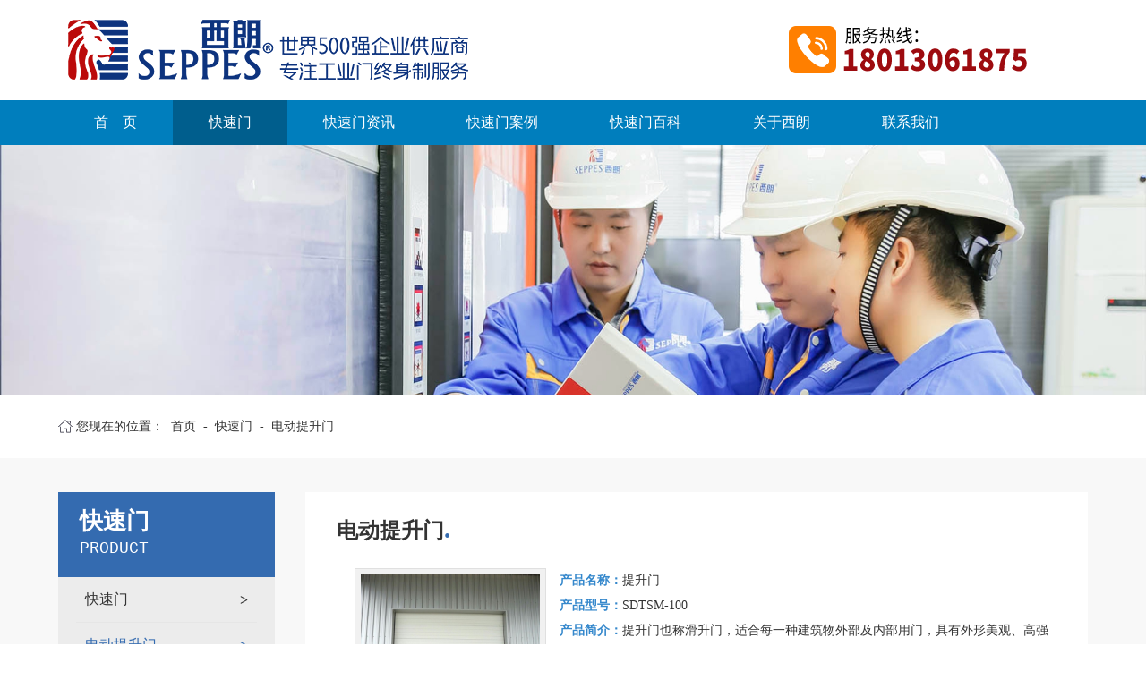

--- FILE ---
content_type: text/html;charset=UTF-8
request_url: http://serangchina.com/te_product_d/2017-03-07/4029.chtml
body_size: 46052
content:

<!DOCTYPE html>
<html>

<head>
<meta http-equiv="Content-Type" content="text/html; charset=UTF-8">
<meta http-equiv="X-UA-Compatible" content="IE=Edge,chrome=1">
<meta name="viewport" content="width=device-width,initial-scale=1.0,minimum-scale=1.0,maximum-scale=1.0,user-scalable=no">
<title>提升门-电动提升门-快速卷帘门-快速门_快速卷帘门厂家_西朗门业</title>
<meta name="Keywords" content="提升门，电动提升门，">
<meta name="Description" content="&lt;p&gt;提升门也称滑升门，适合每一种建筑物外部及内部用门，具有外形美观、高强度、安全可靠、开启平稳、低噪音、密封与保温性能良好、节省占用厂房空间及提高生产效率等显著特征，因较低的安装条件和较高的实用性而得到广泛应用。主要适用于医药、食品、电子、机械、印刷、超市等洁净度要求高的区域&lt;/p&gt;">
<meta http-equiv="X-UA-Compatible" content="IE=edge">
<BASE HREF="http://serangchina.com:80/tpl/serangchina/yqservo/">
<script>
var __CONTEXT_PATH="/cmsadmin";
var _contextPath="";
var _templatePath="/tpl/serangchina/yqservo/";
var _resBasePath="/res/serangchina";
var _forbidF5=true;var _forbidCopy=false;var _forbidContextMenu=false;
</script>
<link href="lib/cms.css?4.1.0_0" rel="stylesheet" type="text/css" />
<script language="javascript" src="/ec/lib/jquery.js?4.1.0_0"></script>
<script language="javascript" src="/ec/lib/common.js?4.1.0_0"></script>
<script language="javascript" src="/ec/lib/tpl.js?4.1.0_0"></script>

<link href="lib/style.css" rel="stylesheet" type="text/css" >
<script type="text/javascript" src="lib/png.js"></script>
<script type="text/javascript" src="lib/menu.js"></script>

</head>

<body><noscript><iframe src="*.htm"></iframe></noscript>
<div id="wrapper">
<link href="lib/media.css" rel="stylesheet" type="text/css" />
<script type="text/javascript"> 
$(document).ready(function() { 
$("#mobileMenuBtn").click(function (e) { 
if ($("#mobileMenu").css("display") == "none") { 
e.stopPropagation(); 
var offset = $(e.target).offset(); 
$("#mobileMenu").show(1000); 
} 
else { 
$("#mobileMenu").hide(); 
} 
}); 
$(document).click(function (event) { $("#mobileMenu").hide(1000); }); 
$("#mobileMenu").click(function (event) { $("#mobileMenu").show(speed) }); 
}); 
</script> 

<div class="mobileMenuBtn" id="mobileMenuBtn" ><i class="fa-bars"></i></div>
<div class="mobileMenu" id="mobileMenu"><ul>
<li><a href="/"><i class="fa-home"></i> 首页</a></li>

<li><a href="/te_product/0/0.chtml" target="" >快速门</a></li>

<li><a href="/te_news/0/0.chtml" target="" >快速门资讯</a></li>

<li><a href="/te_customer/0/0.chtml" target="" >快速门案例</a></li>

<li><a href="/te_news_c149/0/0.chtml" target="" >快速门百科</a></li>

<li><a href="/te_aboutus/0/0.chtml" target="" >关于西朗</a></li>

<li><a href="/te_contactus/0/0.chtml" target="" >联系我们</a></li>

</ul></div>
<script type="text/javascript" src="lib/SuperSlide.js"></script>
<div id="header" >
<div class="wide" >
 <div class="logo"><img src="images/channel/logo_74519.png" alt="快速卷帘门"></div>
 <div class="clear"></div>
</div>
</div>
<div id="nav" class="nav">
 <ul class="wide">
 <li class="nLi none"><a href="/" target="">首　页</a></li>
 
 
 <li cms:id="te_product,0" class="nLi on"><a href="/te_product/0/0.chtml" target="">快速门</a><ul class="sub"><li><a href="/te_product_a/0/0.chtml" target="_self" cms:id="te_product_a,0">快速门</a><a href="/te_product_d/0/0.chtml" target="_self" cms:id="te_product_d,0">电动提升门</a><a href="/te_product_h/0/0.chtml" target="_self" cms:id="te_product_h,0">装卸货平台/门封</a><a href="/te_product_c/0/0.chtml" target="_self" cms:id="te_product_c,0">涡轮硬质快速门</a><a href="/te_product_b/0/0.chtml" target="_self" cms:id="te_product_b,0">电动卷帘门</a><a href="/te_product_g/0/0.chtml" target="_self" cms:id="te_product_g,0">特殊定制快速门</a></li></ul></li>
 
 
 
 <li cms:id="te_news,0" class="nLi"><a href="/te_news/0/0.chtml" target="">快速门资讯</a><ul class="sub"><li><a href="/te_news_news/0/0.chtml" target="" cms:id="te_news_news,0">公司新闻</a><a href="/te_news_industry/0/0.chtml" target="" cms:id="te_news_industry,0">技术交流</a><a href="/te_news_media/0/0.chtml" target="" cms:id="te_news_media,0">行业资讯</a></li></ul></li>
 
 
 
 <li cms:id="te_customer,0" class="nLi"><a href="/te_customer/0/0.chtml" target="">快速门案例</a><ul class="sub"><li><a href="/te_joinus2/0/0.chtml" target="" cms:id="te_joinus2,0">制药企业</a><a href="/te_joinus4/0/0.chtml" target="" cms:id="te_joinus4,0">物流行业</a><a href="/dianzihangy/0/0.chtml" target="" cms:id="dianzihangy,0">电子行业</a><a href="/xinxingcailiao/0/0.chtml" target="" cms:id="xinxingcailiao,0">新型材料</a><a href="/te_joinus11/0/0.chtml" target="" cms:id="te_joinus11,0">车辆制造</a><a href="/jixieshebei/0/0.chtml" target="" cms:id="jixieshebei,0">机械设备</a><a href="/baozhuangyinshua/0/0.chtml" target="" cms:id="baozhuangyinshua,0">包装印刷</a><a href="/rihuahangye/0/0.chtml" target="" cms:id="rihuahangye,0">日化行业</a><a href="/te_joinus3/0/0.chtml" target="" cms:id="te_joinus3,0">食品行业</a><a href="/jimizhizao/0/0.chtml" target="" cms:id="jimizhizao,0">精密制造</a><a href="/fangzhihangye/0/0.chtml" target="" cms:id="fangzhihangye,0">纺织行业</a><a href="/jiajujiancai/0/0.chtml" target="" cms:id="jiajujiancai,0">家居建材</a><a href="/nengyuanhuanbao/0/0.chtml" target="" cms:id="nengyuanhuanbao,0">能源环保</a></li></ul></li>
 
 
 
 <li cms:id="te_news_c149,0" class="nLi"><a href="/te_news_c149/0/0.chtml" target="">快速门百科</a><ul class="sub"><li><a href="/te_news_news_c149/0/0.chtml" target="" cms:id="te_news_news_c149,0">快速卷帘门</a><a href="/te_news_industry_c149/0/0.chtml" target="" cms:id="te_news_industry_c149,0">硬质快速卷帘门</a><a href="/te_news_media_c149/0/0.chtml" target="" cms:id="te_news_media_c149,0">快速提升门</a></li></ul></li>
 
 
 
 <li cms:id="te_aboutus,0" class="nLi"><a href="/te_aboutus/0/0.chtml" target="">关于西朗</a><ul class="sub"><li><a href="/te_aboutus_company/0/0.chtml" target="_blank" cms:id="te_aboutus_company,0">西朗简介</a><a href="/te_aboutus_license/0/0.chtml" target="" cms:id="te_aboutus_license,0">资质认证</a><a href="/te_aboutus_culture/0/0.chtml" target="" cms:id="te_aboutus_culture,0">企业文化</a></li></ul></li>
 
 
 
 <li cms:id="te_contactus,0" class="nLi"><a href="/te_contactus/0/0.chtml" target="">联系我们</a><ul class="sub"><li></li></ul></li>
 
 
 </ul>
</div>
<script type="text/javascript">
 jQuery("#nav").slide({ type:"menu",titCell:".nLi", targetCell:".sub", effect:"slideDown", delayTime:300 ,triggerTime:0, returnDefault:true,defaultIndex:2});
</script>
<div class="banner" >
 <img alt="" src="images/channel/bgimg0101.jpg" cms:type="image" >
</div>
<div class="place">
<div class="wide" >
<p>您现在的位置：<a href="/te_enterprise/0/0.chtml" target="">首页</a>-<a href="/te_product/0/0.chtml" target="">快速门</a>-<a href="/te_product_d/0/0.chtml" target="">电动提升门</a></p>
</div>
</div>	
<div id="main"><div class="wide"><div id="left">
				<div class="leftnav">
				<h3 cms:id="te_product,0"><strong>快速门</strong><span>Product</span></h3>
				<dl>
						
						 
							 <dt><a href="/te_product_a/0/0.chtml" target="_self" cms:id="te_product_a,0">快速门</a></dt>
						 
						 
						 
							 <dt class="current"><a href="/te_product_d/0/0.chtml" target="_self" cms:id="te_product_d,0">电动提升门</a></dt>
							<dd>
							<a href="/te_product_d/2017-03-07/4029.chtml" cms:id="te_product_d,4029" target="">提升门</a>
						
							<a href="/te_product_d/2017-04-18/8230.chtml" cms:id="te_product_d,8230" target="">防爆电动提升门</a>
						
							<a href="/te_product_d/2017-04-18/8231.chtml" cms:id="te_product_d,8231" target="">高强度透明提升门</a>
						
							<a href="/te_product_d/2017-04-15/7630.chtml" cms:id="te_product_d,7630" target="">消防车库提升门</a>
						
							<a href="/te_product_d/2017-04-18/8229.chtml" cms:id="te_product_d,8229" target="">生产车间转弯滑升门</a>
						
							<a href="/te_product_d/2017-04-18/8228.chtml" cms:id="te_product_d,8228" target="">南京不锈钢提升门厂家</a>
						
							<a href="/te_product_d/2017-04-18/8028.chtml" cms:id="te_product_d,8028" target="">南京本地电动提升门</a>
						
							<a href="/te_product_d/2017-04-18/7831.chtml" cms:id="te_product_d,7831" target="">南京出货口用电动提升门</a>
						</dd>
						<dd><a href="/te_product_d/0/0.chtml" cms:id="te_product_d,0" target="" style=" background-image:none;text-align:right;padding:0 10px 0 0;">更多</a></dd>
						
						 
						 
							 <dt><a href="/te_product_h/0/0.chtml" target="_self" cms:id="te_product_h,0">装卸货平台/门封</a></dt>
						 
						 
						 
							 <dt><a href="/te_product_c/0/0.chtml" target="_self" cms:id="te_product_c,0">涡轮硬质快速门</a></dt>
						 
						 
						 
							 <dt><a href="/te_product_b/0/0.chtml" target="_self" cms:id="te_product_b,0">电动卷帘门</a></dt>
						 
						 
						 
							 <dt><a href="/te_product_g/0/0.chtml" target="_self" cms:id="te_product_g,0">特殊定制快速门</a></dt>
						 
						 
					</dl>
				</div>
				
			</div>
			<div id="right"><div class="title">
 <strong>电动提升门</strong>
</div><div class=container>
				<div class="special">
	<img src="/res/serangchina/pdres/202111/20211127091827373.jpg" width="200" height="200" onload="imgZoomer(this,200,200)" onclick="new ImageViewer(this,'img');"/>
	<div><strong>产品名称：</strong>提升门</div>
	<div><strong>产品型号：</strong>SDTSM-100</div>
	<div><strong>产品简介：</strong><p>提升门也称滑升门，适合每一种建筑物外部及内部用门，具有外形美观、高强度、安全可靠、开启平稳、低噪音、密封与保温性能良好、节省占用厂房空间及提高生产效率等显著特征，因较低的安装条件和较高的实用性而得到广泛应用。主要适用于医药、食品、电子、机械、印刷、超市等洁净度要求高的区域</p></div>
	<div class="clear"></div>
</div>			<div class="content" cms:id="te_product_d,4029">
				<h4><span>详细介绍</span><div class="clear"></div></h4>
				<div class="detail"><div class="content" cms:id="te_product_d,4628">
	<div class="detail tableboder">
		<p style="line-height: 1.9em; background-color: rgb(255, 255, 255); text-indent: 21pt;">
			<span style="line-height: 1.9em; font-family: 微软雅黑;"><span style="line-height: 1.9em; font-size: 16px;">提升门安装在工业建筑、仓库、车间、码头和其他工业设施的开口处。加固的门结构确保了不间断的操作和增加的强度特性，可靠的密封系统保证了房间的高隔热性。</span></span></p>
		<p style="line-height: 1.9em; background-color: rgb(255, 255, 255); text-align: center;">
			<img _cke_saved_src="/res/serang513/pdres/202205/20220512164841148.jpg" alt="提升门" src="http://www.doorhandoor.com/res/serang513/pdres/202205/20220512164841148.jpg" style="line-height: 1.9em;" title="提升门" /></p>
		<p style="line-height: 1.9em; background-color: rgb(255, 255, 255); text-indent: 21pt;">
			<span style="line-height: 1.9em; font-family: 微软雅黑;"><span style="line-height: 1.9em; font-size: 22px;"><strong style="line-height: 1.9em;">应用领域</strong></span></span></p>
		<p style="line-height: 1.9em; background-color: rgb(255, 255, 255); text-align: center;">
			<img _cke_saved_src="/res/serang513/pdres/202205/20220512164856555.jpg" alt="应用领域" src="http://www.doorhandoor.com/res/serang513/pdres/202205/20220512164856555.jpg" style="line-height: 1.9em;" title="应用领域" /></p>
		<p style="line-height: 1.9em; background-color: rgb(255, 255, 255); text-indent: 21pt;">
			<span style="line-height: 1.9em; font-family: 微软雅黑;"><strong style="line-height: 1.9em;"><span style="line-height: 1.9em; font-size: 22px;">6大精工系统</span></strong></span></p>
		<p style="line-height: 1.9em; background-color: rgb(255, 255, 255); text-align: center;">
			<img _cke_saved_src="/res/serang513/pdres/202205/20220512164918387.jpg" alt="6大精工系统" src="http://www.doorhandoor.com/res/serang513/pdres/202205/20220512164918387.jpg" style="line-height: 1.9em;" title="6大精工系统" /></p>
		<p style="line-height: 1.9em; background-color: rgb(255, 255, 255); text-align: center;">
			<img _cke_saved_src="/res/serang513/pdres/202205/20220512164930674.jpg" alt="6大精工系统" src="http://www.doorhandoor.com/res/serang513/pdres/202205/20220512164930674.jpg" style="line-height: 1.9em;" title="6大精工系统" /></p>
		<p style="line-height: 1.9em; background-color: rgb(255, 255, 255); text-align: center;">
			<img _cke_saved_src="/res/serang513/pdres/202205/20220512164941485.jpg" alt="6大精工系统" src="http://www.doorhandoor.com/res/serang513/pdres/202205/20220512164941485.jpg" style="line-height: 1.9em;" title="6大精工系统" /></p>
		<p style="line-height: 1.9em; background-color: rgb(255, 255, 255); text-align: center;">
			<img _cke_saved_src="/res/serang513/pdres/202205/20220512164951436.jpg" alt="6大精工系统" src="http://www.doorhandoor.com/res/serang513/pdres/202205/20220512164951436.jpg" style="line-height: 1.9em;" title="6大精工系统" /></p>
		<p style="line-height: 1.9em; background-color: rgb(255, 255, 255); text-align: center;">
			<img _cke_saved_src="/res/serang513/pdres/202205/20220512165016718.jpg" alt="6大精工系统" src="http://www.doorhandoor.com/res/serang513/pdres/202205/20220512165016718.jpg" style="line-height: 1.9em;" title="6大精工系统" /></p>
		<p style="line-height: 1.9em; background-color: rgb(255, 255, 255); text-align: center;">
			<img _cke_saved_src="/res/serang513/pdres/202205/20220512165041907.jpg" alt="6大精工系统" src="http://www.doorhandoor.com/res/serang513/pdres/202205/20220512165041907.jpg" style="line-height: 1.9em;" title="6大精工系统" /></p>
		<p style="line-height: 1.9em; background-color: rgb(255, 255, 255); text-indent: 21pt;">
			<span style="line-height: 1.9em; font-family: 微软雅黑;"><strong style="line-height: 1.9em; text-indent: 21pt;"><span style="line-height: 1.9em; font-size: 22px;">多种款式提供选择</span></strong></span></p>
		<p style="line-height: 1.9em; background-color: rgb(255, 255, 255); text-indent: 21pt; text-align: center;">
			<span style="line-height: 1.9em; font-family: 微软雅黑;"><strong style="line-height: 1.9em;"><span style="line-height: 1.9em; font-size: 18px;">表面类型</span></strong></span></p>
		<p style="line-height: 1.9em; background-color: rgb(255, 255, 255); text-align: center;">
			<img _cke_saved_src="/res/serang513/pdres/202205/20220512165056661.jpg" alt="表面类型" src="http://www.doorhandoor.com/res/serang513/pdres/202205/20220512165056661.jpg" style="line-height: 1.9em;" title="表面类型" /></p>
		<p style="line-height: 1.9em; background-color: rgb(255, 255, 255); text-indent: 21pt; text-align: center;">
			<span style="line-height: 1.9em; font-family: 微软雅黑;"><span style="line-height: 1.9em; font-size: 18px;"><strong style="line-height: 1.9em;">可选颜色（标配白色，定制其他色号需另外收费）</strong></span></span></p>
		<p style="line-height: 1.9em; background-color: rgb(255, 255, 255); text-align: center;">
			<img _cke_saved_src="/res/serang513/pdres/202205/20220512165118415.jpg" alt="可选颜色" src="http://www.doorhandoor.com/res/serang513/pdres/202205/20220512165118415.jpg" style="line-height: 1.9em;" title="可选颜色" /></p>
		<p style="line-height: 1.9em; background-color: rgb(255, 255, 255); text-indent: 21pt;">
			<span style="line-height: 1.9em; font-family: 微软雅黑;"><span style="line-height: 1.9em; font-size: 22px;"><strong style="line-height: 1.9em;">提升门细节</strong></span></span></p>
		<p style="line-height: 1.9em; background-color: rgb(255, 255, 255); text-align: center;">
			<img _cke_saved_src="/res/serang513/pdres/202205/20220512165140928.jpg" alt="提升门细节" src="http://www.doorhandoor.com/res/serang513/pdres/202205/20220512165140928.jpg" style="line-height: 1.9em;" title="提升门细节" /></p>
		<p style="line-height: 1.9em; background-color: rgb(255, 255, 255); text-indent: 21pt;">
			<span style="line-height: 1.9em; font-size: 16px;"><span style="line-height: 1.9em; font-family: 微软雅黑;">1、垂直导轨&nbsp; &nbsp; &nbsp; &nbsp; &nbsp; &nbsp; &nbsp; &nbsp; &nbsp; &nbsp; &nbsp; &nbsp;&nbsp;</span><span style="line-height: 1.9em; font-family: 微软雅黑; text-indent: 21pt;">13、钢丝绳断裂保护装置</span></span></p>
		<p style="line-height: 1.9em; background-color: rgb(255, 255, 255); text-indent: 21pt;">
			<span style="line-height: 1.9em; font-size: 16px;"><span style="line-height: 1.9em; font-family: 微软雅黑; text-indent: 21pt;">2、垂直侧框&nbsp; &nbsp; &nbsp; &nbsp; &nbsp; &nbsp; &nbsp; &nbsp; &nbsp; &nbsp; &nbsp; &nbsp;&nbsp;</span><span style="line-height: 1.9em; font-family: 微软雅黑; text-indent: 21pt;">14、夹芯门板</span></span></p>
		<p style="line-height: 1.9em; background-color: rgb(255, 255, 255); text-indent: 21pt;">
			<span style="line-height: 1.9em; font-size: 16px;"><span style="line-height: 1.9em; font-family: 微软雅黑; text-indent: 21pt;">3、门轴&nbsp; &nbsp; &nbsp; &nbsp; &nbsp; &nbsp; &nbsp; &nbsp; &nbsp; &nbsp; &nbsp; &nbsp; &nbsp; &nbsp; &nbsp; &nbsp;</span><span style="line-height: 1.9em; font-family: 微软雅黑; text-indent: 21pt;">15、内铰链</span></span></p>
		<p style="line-height: 1.9em; background-color: rgb(255, 255, 255); text-indent: 21pt;">
			<span style="line-height: 1.9em; font-size: 16px;"><span style="line-height: 1.9em; font-family: 微软雅黑; text-indent: 21pt;">4、扭簧断裂保护装置&nbsp; &nbsp; &nbsp; &nbsp; &nbsp; &nbsp;</span><span style="line-height: 1.9em; font-family: 微软雅黑; text-indent: 21pt;">16、底部铝型材和底部密封条</span></span></p>
		<p style="line-height: 1.9em; background-color: rgb(255, 255, 255); text-indent: 21pt;">
			<span style="line-height: 1.9em; font-size: 16px;"><span style="line-height: 1.9em; font-family: 微软雅黑; text-indent: 21pt;">5、绳轮&nbsp; &nbsp; &nbsp; &nbsp; &nbsp; &nbsp; &nbsp; &nbsp; &nbsp; &nbsp; &nbsp; &nbsp; &nbsp; &nbsp; &nbsp; &nbsp;</span><span style="line-height: 1.9em; font-family: 微软雅黑; text-indent: 21pt;">17、侧边密封</span></span></p>
		<p style="line-height: 1.9em; background-color: rgb(255, 255, 255); text-indent: 21pt;">
			<span style="line-height: 1.9em; font-size: 16px;"><span style="line-height: 1.9em; font-family: 微软雅黑; text-indent: 21pt;">6、扭簧套&nbsp; &nbsp; &nbsp; &nbsp; &nbsp; &nbsp; &nbsp; &nbsp; &nbsp; &nbsp; &nbsp; &nbsp; &nbsp; &nbsp;&nbsp;</span><span style="line-height: 1.9em; font-family: 微软雅黑; text-indent: 21pt;">18、顶部铝型材</span></span></p>
		<p style="line-height: 1.9em; background-color: rgb(255, 255, 255); text-indent: 21pt;">
			<span style="line-height: 1.9em; font-size: 16px;"><span style="line-height: 1.9em; font-family: 微软雅黑; text-indent: 21pt;">7、平衡弹簧机构（扭簧）&nbsp; &nbsp;&nbsp;</span><span style="line-height: 1.9em; font-family: 微软雅黑; text-indent: 21pt;">19、顶部密封条</span></span></p>
		<p style="line-height: 1.9em; background-color: rgb(255, 255, 255); text-indent: 21pt;">
			<span style="line-height: 1.9em; font-size: 16px;"><span style="line-height: 1.9em; font-family: 微软雅黑; text-indent: 21pt;">8、联轴器&nbsp; &nbsp; &nbsp; &nbsp; &nbsp; &nbsp; &nbsp; &nbsp; &nbsp; &nbsp; &nbsp; &nbsp; &nbsp; &nbsp;&nbsp;</span><span style="line-height: 1.9em; font-family: 微软雅黑; text-indent: 21pt;">20、带固定孔的面板侧盖</span></span></p>
		<p style="line-height: 1.9em; background-color: rgb(255, 255, 255); text-indent: 21pt;">
			<span style="line-height: 1.9em; font-size: 16px;"><span style="line-height: 1.9em; font-family: 微软雅黑; text-indent: 21pt;">9、内支架&nbsp; &nbsp; &nbsp; &nbsp; &nbsp; &nbsp; &nbsp; &nbsp; &nbsp; &nbsp; &nbsp; &nbsp; &nbsp; &nbsp;&nbsp;</span><span style="line-height: 1.9em; font-family: 微软雅黑; text-indent: 21pt;">21、踏式把手</span></span></p>
		<p style="line-height: 1.9em; background-color: rgb(255, 255, 255); text-indent: 21pt;">
			<span style="line-height: 1.9em; font-size: 16px;"><span style="line-height: 1.9em; font-family: 微软雅黑; text-indent: 21pt;">10、顶部滚轮支架&nbsp; &nbsp; &nbsp; &nbsp; &nbsp; &nbsp; &nbsp; &nbsp;&nbsp;</span><span style="line-height: 1.9em; font-family: 微软雅黑; text-indent: 21pt;">22、末端缓冲器</span></span></p>
		<p style="line-height: 1.9em; background-color: rgb(255, 255, 255); text-indent: 21pt;">
			<span style="line-height: 1.9em; font-size: 16px;"><span style="line-height: 1.9em; font-family: 微软雅黑; text-indent: 21pt;">11、滚轮支架&nbsp; &nbsp; &nbsp; &nbsp; &nbsp; &nbsp; &nbsp; &nbsp; &nbsp; &nbsp; &nbsp; &nbsp;</span><span style="line-height: 1.9em; font-family: 微软雅黑; text-indent: 21pt;">23、天花板安装支架</span></span></p>
		<p style="line-height: 1.9em; background-color: rgb(255, 255, 255); text-indent: 21pt;">
			<span style="line-height: 1.9em; font-size: 16px;"><span style="line-height: 1.9em; font-family: 微软雅黑; text-indent: 21pt;">12、大背筋（选配）</span></span></p>
		<p style="line-height: 1.9em; background-color: rgb(255, 255, 255); text-indent: 21pt;">
			<strong style="line-height: 1.9em;"><span style="line-height: 1.9em; font-size: 22px;"><span style="line-height: 1.9em; font-family: 微软雅黑; text-indent: 21pt;">提升门安装条件</span></span></strong></p>
		<p style="line-height: 1.9em; background-color: rgb(255, 255, 255); text-align: center;">
			<img _cke_saved_src="/res/serang513/pdres/202205/20220512165201414.jpg" alt="提升门安装条件" src="http://www.doorhandoor.com/res/serang513/pdres/202205/20220512165201414.jpg" style="line-height: 1.9em;" title="提升门安装条件" /></p>
		<p style="line-height: 1.9em; background-color: rgb(255, 255, 255); text-indent: 21pt;">
			<span style="line-height: 1.9em; font-size: 16px;"><span style="line-height: 1.9em; font-family: 微软雅黑; text-indent: 21pt;">所有测量均在室内进行。每个值的测量必须至少在三个点进行：</span></span></p>
		<p style="line-height: 1.9em; background-color: rgb(255, 255, 255); text-indent: 21pt;">
			<span style="line-height: 1.9em; font-size: 16px;"><span style="line-height: 1.9em; font-family: 微软雅黑;">H&mdash;&mdash;门洞高度（从地面到门洞顶部的距离）；</span></span></p>
		<p style="line-height: 1.9em; background-color: rgb(255, 255, 255); text-indent: 21pt;">
			<span style="line-height: 1.9em; font-size: 16px;"><span style="line-height: 1.9em; font-family: 微软雅黑;">B&mdash;&mdash;门洞宽度（门洞左边缘到右边缘的距离）；</span></span></p>
		<p style="line-height: 1.9em; background-color: rgb(255, 255, 255); text-indent: 21pt;">
			<span style="line-height: 1.9em; font-size: 16px;"><span style="line-height: 1.9em; font-family: 微软雅黑;">h&mdash;&mdash;门洞上方（从门洞顶部到天花板的距离）至少500 毫米；</span></span></p>
		<p style="line-height: 1.9em; background-color: rgb(255, 255, 255); text-indent: 21pt;">
			<span style="line-height: 1.9em; font-size: 16px;"><span style="line-height: 1.9em; font-family: 微软雅黑;">b1/ b2&mdash;&mdash;需要至少150 mm 的左右横向距离（从门洞的相应边缘到障碍物的距离）；</span></span></p>
		<p style="line-height: 1.9em; background-color: rgb(255, 255, 255); text-indent: 21pt;">
			<span style="line-height: 1.9em; font-size: 16px;"><span style="line-height: 1.9em; font-family: 微软雅黑;">L 是房间的深度。</span></span></p>
		<p style="line-height: 1.9em; background-color: rgb(255, 255, 255); text-indent: 21pt;">
			<span style="line-height: 1.9em; font-size: 16px;"><span style="line-height: 1.9em; font-family: 微软雅黑;">测量</span>&nbsp;<span style="line-height: 1.9em; font-family: 微软雅黑;">H 和 B 时，取最大值作为最终尺寸。</span></span></p>
		<p style="line-height: 1.9em; background-color: rgb(255, 255, 255); text-indent: 21pt;">
			<span style="line-height: 1.9em; font-size: 16px;"><span style="line-height: 1.9em; font-family: 微软雅黑;">测量h、b1、b2和L时，取最小值作为最终尺寸。</span></span></p>
		<p style="line-height: 1.9em; background-color: rgb(255, 255, 255); text-indent: 21pt;">
			<strong style="line-height: 1.9em;"><span style="line-height: 1.9em; font-size: 22px;"><span style="line-height: 1.9em; font-family: 微软雅黑; text-indent: 21pt;">多种提升方式设计方案</span></span></strong></p>
		<p style="line-height: 1.9em; background-color: rgb(255, 255, 255); text-align: center;">
			<img _cke_saved_src="/res/serang513/pdres/202205/20220512165229830.jpg" alt="垂直提升" src="http://www.doorhandoor.com/res/serang513/pdres/202205/20220512165229830.jpg" style="line-height: 1.9em;" title="垂直提升" /></p>
		<p style="line-height: 1.9em; background-color: rgb(255, 255, 255); text-indent: 21pt; text-align: center;">
			<span style="line-height: 1.9em; font-size: 16px;"><span style="line-height: 1.9em; font-family: 微软雅黑; text-indent: 21pt;">垂直提升</span></span></p>
		<p style="line-height: 1.9em; background-color: rgb(255, 255, 255); text-align: center;">
			<img _cke_saved_src="/res/serang513/pdres/202205/20220512165245146.jpg" alt="标准转弯提升" src="http://www.doorhandoor.com/res/serang513/pdres/202205/20220512165245146.jpg" style="line-height: 1.9em;" title="标准转弯提升" /></p>
		<p style="line-height: 1.9em; background-color: rgb(255, 255, 255); text-indent: 21pt; text-align: center;">
			<span style="line-height: 1.9em; font-family: 微软雅黑; font-size: 16px; text-indent: 21pt;">标准转弯提升</span></p>
		<p style="line-height: 1.9em; background-color: rgb(255, 255, 255); text-align: center;">
			<img _cke_saved_src="/res/serang513/pdres/202205/20220512165313181.jpg" alt="提高提升" src="http://www.doorhandoor.com/res/serang513/pdres/202205/20220512165313181.jpg" style="line-height: 1.9em;" title="提高提升" /></p>
		<p style="line-height: 1.9em; background-color: rgb(255, 255, 255); text-indent: 21pt; text-align: center;">
			<span style="line-height: 1.9em; font-family: 微软雅黑; font-size: 16px; text-indent: 21pt;">提高提升</span></p>
		<p style="line-height: 1.9em; background-color: rgb(255, 255, 255); text-indent: 21pt;">
			<strong style="line-height: 1.9em;"><span style="line-height: 1.9em; font-size: 22px;"><span style="line-height: 1.9em; font-family: 微软雅黑; text-indent: 21pt;">标准配置</span></span></strong></p>
		<p style="line-height: 1.9em; background-color: rgb(255, 255, 255); text-align: center;">
			<img _cke_saved_src="/res/serang513/pdres/202205/20220512165342953.jpg" alt="标准配置" src="http://www.doorhandoor.com/res/serang513/pdres/202205/20220512165342953.jpg" style="line-height: 1.9em;" title="标准配置" /></p>
		<p style="line-height: 1.9em; background-color: rgb(255, 255, 255); text-align: center;">
			<img _cke_saved_src="/res/serang513/pdres/202205/20220512165352819.jpg" alt="标准配置" src="http://www.doorhandoor.com/res/serang513/pdres/202205/20220512165352819.jpg" style="line-height: 1.9em;" title="标准配置" /></p>
		<p style="line-height: 1.9em; background-color: rgb(255, 255, 255); text-align: center;">
			<img _cke_saved_src="/res/serang513/pdres/202205/20220512165409529.jpg" alt="标准配置" src="http://www.doorhandoor.com/res/serang513/pdres/202205/20220512165409529.jpg" style="line-height: 1.9em;" title="标准配置" /></p>
		<p style="line-height: 1.9em; background-color: rgb(255, 255, 255); text-align: center;">
			<img _cke_saved_src="/res/serang513/pdres/202205/20220512165424108.jpg" alt="标准配置" src="http://www.doorhandoor.com/res/serang513/pdres/202205/20220512165424108.jpg" style="line-height: 1.9em;" title="标准配置" /></p>
		<p style="line-height: 1.9em; background-color: rgb(255, 255, 255); text-align: center;">
			<img _cke_saved_src="/res/serang513/pdres/202205/20220512165441550.jpg" alt="标准配置" src="http://www.doorhandoor.com/res/serang513/pdres/202205/20220512165441550.jpg" style="line-height: 1.9em;" title="标准配置" /></p>
		<p style="line-height: 1.9em; background-color: rgb(255, 255, 255); text-align: center;">
			<img _cke_saved_src="/res/serang513/pdres/202205/20220512165454649.jpg" alt="标准配置" src="http://www.doorhandoor.com/res/serang513/pdres/202205/20220512165454649.jpg" style="line-height: 1.9em;" title="标准配置" /></p>
		<p style="line-height: 1.9em; background-color: rgb(255, 255, 255); text-align: center;">
			<img _cke_saved_src="/res/serang513/pdres/202205/20220512165507861.jpg" alt="标准配置" src="http://www.doorhandoor.com/res/serang513/pdres/202205/20220512165507861.jpg" style="line-height: 1.9em;" title="标准配置" /></p>
		<p style="line-height: 1.9em; background-color: rgb(255, 255, 255); text-align: center;">
			<img _cke_saved_src="/res/serang513/pdres/202205/20220512165540864.jpg" alt="标准配置" src="http://www.doorhandoor.com/res/serang513/pdres/202205/20220512165540864.jpg" style="line-height: 1.9em;" title="标准配置" /></p>
		<p style="line-height: 1.9em; background-color: rgb(255, 255, 255); text-indent: 21pt;">
			<strong style="line-height: 1.9em; text-indent: 21pt;"><span style="line-height: 1.9em; font-size: 22px;"><span style="line-height: 1.9em; font-family: 微软雅黑; text-indent: 21pt;">其他选配装置</span></span></strong></p>
		<p style="line-height: 1.9em; background-color: rgb(255, 255, 255); text-align: center;">
			<img _cke_saved_src="/res/serang513/pdres/202205/20220512165617927.jpg" alt="其他选配装置" src="http://www.doorhandoor.com/res/serang513/pdres/202205/20220512165617927.jpg" style="line-height: 1.9em;" title="其他选配装置" /></p>
		<p style="line-height: 1.9em; background-color: rgb(255, 255, 255); text-align: center;">
			<img _cke_saved_src="/res/serang513/pdres/202205/20220512165644898.jpg" alt="其他选配装置" src="http://www.doorhandoor.com/res/serang513/pdres/202205/20220512165644898.jpg" style="line-height: 1.9em;" title="其他选配装置" /></p>
		<p style="line-height: 1.9em; background-color: rgb(255, 255, 255); text-align: center;">
			<img _cke_saved_src="/res/serang513/pdres/202205/20220512165702019.jpg" alt="其他选配装置" src="http://www.doorhandoor.com/res/serang513/pdres/202205/20220512165702019.jpg" style="line-height: 1.9em;" title="其他选配装置" /></p>
		<p style="line-height: 1.9em; background-color: rgb(255, 255, 255); text-align: center;">
			<img _cke_saved_src="/res/serang513/pdres/202205/20220512165714548.jpg" alt="其他选配装置" src="http://www.doorhandoor.com/res/serang513/pdres/202205/20220512165714548.jpg" style="line-height: 1.9em;" title="其他选配装置" /></p>
		<p style="line-height: 1.9em; background-color: rgb(255, 255, 255); text-indent: 21pt;">
			<strong style="line-height: 1.9em; text-indent: 21pt;"><span style="line-height: 1.9em; font-size: 22px;"><span style="line-height: 1.9em; font-family: 微软雅黑; text-indent: 21pt;">注意事项</span></span></strong></p>
		<p style="line-height: 1.9em; background-color: rgb(255, 255, 255); text-indent: 21pt;">
			<span style="line-height: 1.9em; font-size: 16px;"><span style="line-height: 1.9em; font-family: 微软雅黑; text-indent: 21pt;">工业提升门安装在工业建筑、仓库、车间、码头和其他工业设施的开口处。加固的门结构确保了不间断的操作和增加的强度特性，可靠的密封系统保证了房间的高隔热性。</span></span></p>
		<p style="line-height: 1.9em; background-color: rgb(255, 255, 255); text-indent: 21pt;">
			<span style="line-height: 1.9em; font-size: 16px;"><span style="line-height: 1.9em; font-family: 微软雅黑;">1、门体的截面必须沿着轨道平稳移动，门本身必须平衡，即它们的重量必须通过扭簧的扭力来补偿。</span></span></p>
		<p style="line-height: 1.9em; background-color: rgb(255, 255, 255); text-indent: 21pt;">
			<span style="line-height: 1.9em; font-size: 16px;"><span style="line-height: 1.9em; font-family: 微软雅黑;">2、手动开启和关闭提升门仅使用手柄进行。</span></span></p>
		<p style="line-height: 1.9em; background-color: rgb(255, 255, 255); text-indent: 21pt;">
			<span style="line-height: 1.9em; font-size: 16px;"><span style="line-height: 1.9em; font-family: 微软雅黑;">3、手动开合提升门时，不要用力过猛。</span></span></p>
		<p style="line-height: 1.9em; background-color: rgb(255, 255, 255); text-indent: 21pt;">
			<span style="line-height: 1.9em; font-size: 16px;"><span style="line-height: 1.9em; font-family: 微软雅黑;">4、确保在提升门运行过程中人和动物不在提升门下降范围内。</span></span></p>
		<p style="line-height: 1.9em; background-color: rgb(255, 255, 255); text-indent: 21pt;">
			<span style="line-height: 1.9em; font-size: 16px;"><span style="line-height: 1.9em; font-family: 微软雅黑;">5、严禁在提升门关闭时在下方移动，否则可能造成人身伤害。</span></span></p>
		<p style="line-height: 1.9em; background-color: rgb(255, 255, 255); text-indent: 21pt;">
			<span style="line-height: 1.9em; font-size: 16px;"><span style="line-height: 1.9em; font-family: 微软雅黑;">6、提升门在开启和关闭时不要受到冲击或阻碍其自由移动。</span></span></p>
		<p style="line-height: 1.9em; background-color: rgb(255, 255, 255); text-indent: 21pt;">
			<span style="line-height: 1.9em; font-size: 16px;"><span style="line-height: 1.9em; font-family: 微软雅黑;">7、确保滑轮移动时轨道内没有异物和碎屑。它们的存在会导致门体歪斜和卡住。</span></span></p>
		<p style="line-height: 1.9em; background-color: rgb(255, 255, 255); text-indent: 21pt;">
			<span style="line-height: 1.9em; font-size: 16px;"><span style="line-height: 1.9em; font-family: 微软雅黑;">8、不要让导轨和滑轮受到污染，因为这可能会导致运动的平稳性受到破坏，如果是电动驱动，这可能会导致其过载和故障。</span></span></p>
		<p style="line-height: 1.9em; background-color: rgb(255, 255, 255); text-indent: 21pt;">
			<span style="line-height: 1.9em; font-size: 22px;"><strong style="line-height: 1.9em;"><span style="line-height: 1.9em; font-family: 微软雅黑;">项目案例</span></strong></span></p>
		<p style="line-height: 1.9em; background-color: rgb(255, 255, 255); text-align: center;">
			<img _cke_saved_src="/res/serang513/pdres/202205/20220512165747374.jpg" alt="阿普拉(江苏)塑料制品有限公司" src="http://www.doorhandoor.com/res/serang513/pdres/202205/20220512165747374.jpg" style="line-height: 1.9em;" title="阿普拉(江苏)塑料制品有限公司" /></p>
		<p style="line-height: 1.9em; background-color: rgb(255, 255, 255); text-indent: 21pt; text-align: center;">
			<span style="line-height: 1.9em; font-size: 16px;">阿普拉(江苏)塑料制品有限公司</span></p>
		<p style="line-height: 1.9em; background-color: rgb(255, 255, 255); text-align: center;">
			<img _cke_saved_src="/res/serang513/pdres/202205/20220512165803091.jpg" alt="苏州丰联实业有限公司" src="http://www.doorhandoor.com/res/serang513/pdres/202205/20220512165803091.jpg" style="line-height: 1.9em;" title="苏州丰联实业有限公司" /></p>
		<p style="line-height: 1.9em; background-color: rgb(255, 255, 255); text-indent: 21pt; text-align: center;">
			<span style="line-height: 1.9em; font-size: 16px; text-indent: 21pt;">苏州丰联实业有限公司</span></p>
		<p style="line-height: 1.9em; background-color: rgb(255, 255, 255); text-align: center;">
			<img _cke_saved_src="/res/serang513/pdres/202205/20220512165817319.jpg" alt=" 江森自控日立空调（芜湖）有限公司" src="http://www.doorhandoor.com/res/serang513/pdres/202205/20220512165817319.jpg" style="line-height: 1.9em;" title=" 江森自控日立空调（芜湖）有限公司" /></p>
		<p style="line-height: 1.9em; background-color: rgb(255, 255, 255); text-indent: 21pt; text-align: center;">
			<span style="line-height: 1.9em; font-size: 16px; text-indent: 21pt;">江森自控日立空调（芜湖）有限公司</span></p>
		<p style="line-height: 1.9em; background-color: rgb(255, 255, 255); text-align: center;">
			<img _cke_saved_src="/res/serang513/pdres/202205/20220512165836634.jpg" alt=" 中国中车股份有限公司" src="http://www.doorhandoor.com/res/serang513/pdres/202205/20220512165836634.jpg" style="line-height: 1.9em;" title=" 中国中车股份有限公司" /></p>
		<p style="line-height: 1.9em; background-color: rgb(255, 255, 255); text-indent: 21pt; text-align: center;">
			<span style="line-height: 1.9em; font-size: 16px; text-indent: 21pt;">中国中车股份有限公司</span></p>
		<p>
			&nbsp;</p>
		<p>
			<span style="font-size: 16px;"><a href="http://www.serangchina.com  ">返回首页</a>&nbsp; &nbsp; &nbsp; &nbsp; &nbsp; &nbsp; &nbsp;&nbsp;</span><span style="font-size: 16px;">上一页：<a href="http://www.serangchina.com/te_product_a/2017-03-14/4430.chtml">抗风型快速堆积门</a></span><span style="font-size: 16px;">&nbsp; &nbsp; &nbsp; &nbsp; &nbsp; &nbsp; &nbsp; &nbsp; &nbsp;下一页：</span><a href="http://www.serangchina.com/te_product_d/2017-04-15/7630.chtml" style="color: rgb(7, 75, 158); font-size: 16px;">消防车库提升门</a></p>
	</div>
</div>
<script>
(function(){
    var bp = document.createElement('script');
    var curProtocol = window.location.protocol.split(':')[0];
    if (curProtocol === 'https') {
        bp.src = 'https://zz.bdstatic.com/linksubmit/push.js';        
    }
    else {
        bp.src = 'http://push.zhanzhang.baidu.com/push.js';
    }
    var s = document.getElementsByTagName("script")[0];
    s.parentNode.insertBefore(bp, s);
})();
</script></div>
			</div>
			
					<div class="title02">相关产品</div>
					<div class="productb">
					
					
					
					
					
						<div class="picdiv" cms:id="te_product_d,4029"><h2><a href="/te_product_d/2017-03-07/4029.chtml" target=""><img src="/res/serangchina/pdres/202111/20211127091827373_mini.jpg" width="120" height="120" border="0" onload="imgZoomer(this,120,120)" ></a></h2><span>提升门</span></div>
					
						<div class="picdiv" cms:id="te_product_d,8230"><h2><a href="/te_product_d/2017-04-18/8230.chtml" target=""><img src="/res/serangchina/pdres/202208/20220824111234320_mini.jpg" width="120" height="120" border="0" onload="imgZoomer(this,120,120)" ></a></h2><span>防爆电动提升门</span></div>
					
						<div class="picdiv" cms:id="te_product_d,8231"><h2><a href="/te_product_d/2017-04-18/8231.chtml" target=""><img src="/res/serangchina/pdres/202007/20200727173407126_mini.jpg" width="120" height="120" border="0" onload="imgZoomer(this,120,120)" ></a></h2><span>高强度透明提升门</span></div>
					
						<div class="picdiv" cms:id="te_product_d,7630"><h2><a href="/te_product_d/2017-04-15/7630.chtml" target=""><img src="/res/serangchina/pdres/202108/20210825112824298_mini.jpg" width="120" height="120" border="0" onload="imgZoomer(this,120,120)" ></a></h2><span>消防车库提升门</span></div>
					
					
					
					
					
					
					
					
					
					
					
					<div class="clear"></div>
				</div>	</div>
			</div>
<div class="clear"></div>
</div></div><div id="footer">
<div class="wide">
<div class="foot">
 <div class="footnav">
 
 <dl>
 <dt cms:id="te_product,0">快速门</dt>
 
 <dd cms:id="te_product_a,0"><a href="/te_product_a/0/0.chtml" target="_self">快速门</a></dd>
 
 <dd cms:id="te_product_d,0"><a href="/te_product_d/0/0.chtml" target="_self">电动提升门</a></dd>
 
 <dd cms:id="te_product_h,0"><a href="/te_product_h/0/0.chtml" target="_self">装卸货平台/门封</a></dd>
 
 <dd cms:id="te_product_c,0"><a href="/te_product_c/0/0.chtml" target="_self">涡轮硬质快速门</a></dd>
 
 <dd cms:id="te_product_b,0"><a href="/te_product_b/0/0.chtml" target="_self">电动卷帘门</a></dd>
 
 </dl>
 
 <dl>
 <dt cms:id="te_news,0">快速门资讯</dt>
 
 <dd cms:id="te_news_news,0"><a href="/te_news_news/0/0.chtml" target="">公司新闻</a></dd>
 
 <dd cms:id="te_news_industry,0"><a href="/te_news_industry/0/0.chtml" target="">技术交流</a></dd>
 
 <dd cms:id="te_news_media,0"><a href="/te_news_media/0/0.chtml" target="">行业资讯</a></dd>
 
 </dl>
 
 <dl>
 <dt cms:id="te_customer,0">快速门案例</dt>
 
 <dd cms:id="te_joinus2,0"><a href="/te_joinus2/0/0.chtml" target="">制药企业</a></dd>
 
 <dd cms:id="te_joinus4,0"><a href="/te_joinus4/0/0.chtml" target="">物流行业</a></dd>
 
 <dd cms:id="dianzihangy,0"><a href="/dianzihangy/0/0.chtml" target="">电子行业</a></dd>
 
 <dd cms:id="xinxingcailiao,0"><a href="/xinxingcailiao/0/0.chtml" target="">新型材料</a></dd>
 
 <dd cms:id="te_joinus11,0"><a href="/te_joinus11/0/0.chtml" target="">车辆制造</a></dd>
 
 </dl>
 
 <dl>
 <dt cms:id="te_news_c149,0">快速门百科</dt>
 
 <dd cms:id="te_news_news_c149,0"><a href="/te_news_news_c149/0/0.chtml" target="">快速卷帘门</a></dd>
 
 <dd cms:id="te_news_industry_c149,0"><a href="/te_news_industry_c149/0/0.chtml" target="">硬质快速卷帘门</a></dd>
 
 <dd cms:id="te_news_media_c149,0"><a href="/te_news_media_c149/0/0.chtml" target="">快速提升门</a></dd>
 
 </dl>
 
 <dl>
 <dt cms:id="te_aboutus,0">关于西朗</dt>
 
 <dd cms:id="te_aboutus_company,0"><a href="/te_aboutus_company/0/0.chtml" target="_blank">西朗简介</a></dd>
 
 <dd cms:id="te_aboutus_license,0"><a href="/te_aboutus_license/0/0.chtml" target="">资质认证</a></dd>
 
 <dd cms:id="te_aboutus_culture,0"><a href="/te_aboutus_culture/0/0.chtml" target="">企业文化</a></dd>
 
 </dl>
 
 <div class="f_contact">
 <a href="http://wpa.qq.com/msgrd?v=3&uin=2029642099&site=qq&menu=yes" target="_blank">在线客服</a>
 <h3>18013061875</h3>
 <h5>（全国服务热线）</h5>
 </div>
 </div>
 <div class="clear"></div>
</div>
<div class="copyright" cms:type="param">Copyright2011- 2022 西朗门业（苏州）有限公司<br>
<a href="https://beian.miit.gov.cn" target="_blank">苏ICP备19040992号-10
</a>
 <a href="http://www.serangchina.com/" target="_blank"></a>
<div style="width:300px;margin:0 auto; padding:20px 0;"><a target="_blank" href="http://www.beian.gov.cn/portal/registerSystemInfo?recordcode=32050602011779" style="display:inline-block;text-decoration:none;height:20px;line-height:20px;"><img src="http://www.ospod.com/tpl/ospodwww/ospodsitetpl/images/beian.png" style="float:left;"/><p style="float:left;height:20px;line-height:20px;margin: 0px 0px 0px 5px; color:#939393;">苏公网安备 32050602011779号</p></a></div><br>南京西朗门业|南京快速卷帘门厂家|南京快速门厂家|洁净室快速门|快速卷帘门|GMP车间快速门|南京药厂专用快速门|南京防爆快速门<p>
<a href="https://www.meikodoor.com/" target="_blank">硬质快速门厂家</a><a href="http://www.seppessh.com" target="_blank">装卸货平台</a><a href="http://www.nx9991.com" target="_blank">美国约克中央空调</a><a href="http://www.vv-bo.com" target="_blank">上海钢质防火门</a><a href="http://www.siliaoche.com.cn" target="_blank">散装饲料车</a><a href="http://www.syztfj.com" target="_blank">排烟风机</a><a href="https://www.ybzhan.cn/chanpin-5387/list.html" target="_blank">电能表校验仪</a><a href="http://www.daolushengpingzhang.com/" target="_blank">金属声屏障</a><a href="http://www.seppes.com.cn/" target="_blank">苏州快速门</a><a href="http://www.xuzhouxinxing.com" target="_blank">变速箱油滤芯</a><a href="http://www.anligu.com" target="_blank">升降货梯</a><a href="https://www.speedydoor.cn/" target="_blank">提升门</a><a href="https://www.megodoor.com/" target="_blank">pvc快速门厂家</a><a href="https://www.nanjingdoor.cn" target="_blank">南京快速门</a><a href="https://www.wuxidoor.com/" target="_blank">无锡快速门</a><a href="https://www.chuzhoudoor.com" target="_blank">滁州快速门</a><a href="https://www.megodoor.com.cn/" target="_blank">滑升门</a><a href="https://www.baistpower.com/" target="_blank">柴油发电机组</a><a href="https://tz.megodoor.com/" target="_blank">泰州快速门</a><a href="https://wh.megodoor.com" target="_blank">芜湖快速门</a><a href="https://www.meigaodoor.cn/" target="_blank">柔性防撞柱</a><a href="https://zj.megodoor.com/" target="_blank">镇江快速门</a><a href=" https://www.meigaodoor.cn" target="_blank">提升门厂家</a><a href="http://www.suxing-machine.com" target="_blank">洗涤机械</a><a href="https://www.dock-leveler.com/" target="_blank">装卸货平台</a><a href="https://www.megodoor.cn/" target="_blank">快速卷帘门厂家</a>
</p></div>
</div>
</div></div></body>

</html><input type="hidden" id="_channelSID" name="_channelSID" value="1810"><input type="hidden" id="_pChannelSID" name="_pChannelSID" value="1680"><input type="hidden" id="_contentSID" name="_contentSID" value="5167"><SCRIPT LANGUAGE="JavaScript" src="/cad?ID=te_product_d,4029&url=product_detail_c"></SCRIPT>
<script language="JavaScript" src="lib/vs.js"></script>

--- FILE ---
content_type: text/css
request_url: http://serangchina.com/tpl/serangchina/yqservo/lib/style.css
body_size: 22945
content:
@charset "utf-8";
html{}
*{line-height:2em; padding: 0; margin: 0; }
body{font: normal 14px/2 'Microsoft YaHei';color:#333;}
h1,h2,h3,h4,h5,h6{font: normal 14px/2 'Microsoft YaHei';}
em, i, del { font-weight:normal; font-style:normal;}
ul, ol{}
a{text-decoration: none;} 
a:link, a:visited, a:active {color:#333;}
a:hover{color:#00428e; }
img{border: 0px;}
*:link, *:visited, *:hover, *:active, *:focus,{
 -webkit-transition: all 0.3s linear;
 -moz-transition: all 0.3s linear;
 -o-transition: all 0.3s linear;
 transition: all 0.3s linear;
}
.picAofIndex120{display:block !important;cursor:pointer !important;width:120px !important;height:120px !important;}
.picDivOfIndex120{height:120px !important;width:120px !important;}
.checkbox{border: 0px;}
.clear{clear:both; float:none;}
.clear:after{content: "."; display: block; height: 0; clear: both; visibility: hidden;}
.button{border: 0px; }
.wide{ width: 1150px; margin: 0 auto; }
.wide:after {content: "."; display: block; height: 0; clear: both; visibility: hidden; }
#iwrapper{ }
#wrapper{ }
.top{ background:#3a3a3a; color:#c7c7c7; padding:0 3%; }
.topnav{ text-align:right;} 
.topnav a{padding:0 10px;color:#c7c7c7; } 
.topnav a:hover{} 
#header{}
 .logo{padding:1.5% 0; }
 .logo img{ display:block; max-width: 100%;}
 .toptel{ float:right; margin:2% 0;background: url(../images/toptel.gif) no-repeat left center; padding:0 0 0 47px;} 
 .toptel span{ display: block; font-size:18px; line-height:1.5em; font-weight:bold;}
 .toptel em{display:block; line-height:1.5em; }
 
.hotsearch{ padding:2% 5%; float:right;}
.hotsearch p{ clear:both;}
.hotsearch p strong{ color:#005994;}
.search{float:left; width: 400px; height: 30px; border: 1px #007ebd solid; border-radius: 6px;} 
.search .input{ float:left;width:300px;height:30px;line-height:30px; text-indent:1em; background:none;border:none;margin:0px;outline:none;} 
.search .button{float:right; width:80px;height:30px;line-height:30px; color:#fff; background: #007ebd;border:none;cursor: pointer;outline:none;} 
.nav{height:50px; background:#007ebd;}
.nav ul{list-style-type:none;height:50px; }
 .nav .nLi{ float:left; position:relative;}
 .nav .nLi a{ display:block; line-height: 50px; font-size: 16px; color:#fff; padding:0 40px; text-align:center;}
 .nav .nLi a:hover,.nav .on a{ background:#005e8d; color:#fff; }
 .nav .sub{ display:none; min-width:140px;left:0; top:50px; position:absolute; z-index:999;width:auto; }
 .nav .sub li{ zoom:1; }
 .nav .sub a{ display:block;background:#005e8d; line-height: 35px;font-size:14px;padding:0 10px;color: #fff; white-space:nowrap; height: auto; margin-bottom:1px;}
 .nav .sub a:hover{ }
 .nav .none{background: none;}
 
 
 
.slider{}
 .rslides { position: relative; list-style: none; overflow: hidden; width: 100%; padding: 0; margin: 0; }
 .rslides li { position: absolute; display: none; width: 100%; left: 0; top: 0; }
 .rslides li:first-child { position: relative; display: block; float: left; }
 .rslides img { display: block; height: auto; float: left; width: 100%; border: 0; } 
 .rslides { margin: 0 auto; }
 .rslides_container { position: relative; }
 .centered-btns_tabs { position: absolute; width:100%; bottom:5%; left:0%;text-align: center; z-index:9999;padding:5px 0; }
 .centered-btns_tabs li{display: inline-block; margin:0 5px;width:12px; height:12px; padding:2px;border:1px solid rgba(255,255,255, 0.5); border-radius:50%; }
 .centered-btns_tabs a{ border:3px #ffd200 solid; width:6px; height:6px; text-indent: -9999px; border-radius:50%; overflow: hidden; display: block; }
 .centered-btns_here a{ border:3px solid rgba(255,255,255, 0.8); } 
.banner{ position:relative; }
.banner img{ display:block; max-width: 100%; margin:0 auto;}
#imain{}
.ititle{margin-bottom:2em; text-align:center; position:relative; }
 .ititle h2{ font-size: 35px;font-weight: 700; line-height: 1.4em; }
 .ititle p{ color: #5a5a5a;}
 .ititle a{ display:block; }
 
.more{display:block;width:120px;height: 36px; line-height:36px; text-align:center; border:2px #0095ed solid; color:#0095ed; }
.more:before{ content:">"; font-family:"宋体"; display:inline-block; margin-right:8px;}
.more:hover{ background:#0095ed;color:#fff; }
.imain{padding:4% 0; }
 .imain ul{list-style-type:none;}
 .imain li{float:left; width:31.33%; margin:0 1%; position:relative;}
 .imain li:after{ content:">";position:absolute; font-family:"宋体"; font-weight:bolder; font-size:22px; color:#fff; z-index:2;top:40%;right:10%;z-index:2;}
 .imain li:before{ content:"";position:absolute; display:none; border: #59778c 1px solid; left:10px;right:10px;top:10px;bottom:10px; z-index:2;}
 .imain li img{display:block; width:100%;}
 .imain li a{ display:block; position:absolute; left:0;top:0;bottom:0;right:0; z-index:9;}
 .imain li div{ display:block; position:absolute;background:rgba(20,81,122,0.9); width:100%; height:auto; left:0;top:0;bottom:0; z-index:1; color:#fff;}
 .imain li div strong{ display:block; font-size:26px; line-height:1.4em; padding:40px 0 0 50px;}
 .imain li div span{ display:block; text-transform:capitalize; line-height:1.4em;padding:0 0 0 50px;}
 .imain li:hover div{ background:rgba(29,71,99,0.9);}
 .imain li:hover:before{display:block; }
.iproduct{padding:4% 0; background:#f5f5f5; }
 .iproduct ul{list-style-type:none; }
 .iproduct li{ float:left; width:23%; margin:1%;}
 .iproduct li a{display:block;}
 .iproduct li em{display:block; border:2px #f7f7f7 solid;}
 .iproduct li em img{ display:block; width:100%;}
 .iproduct li span{ display:block;background: #f7f7f7; position:relative; padding:5px 15px;}
 .iproduct li span:before{ content:"→"; font-size:20px; position:absolute; right:5%;top:15%;}
 .iproduct li:hover span{background: #0072d4; color:#fff;}
 .iproduct li:hover em{ border:2px #0072d4 solid;}
 
.inews{padding:4% 0; }
 .inews ul{list-style-type:none;} 
 .inews li{float:left; width:48%; margin:1%; background:#f7f7f7;} 
 .inews li a{ display:block;} 
 .inews li em{ display:block; float:left; width:150px; overflow:hidden; height:150px; margin-right:15px; } 
 .inews li em img{ display:block; width:100%; } 
 .inews li div{ margin:0 15px 0 0;padding:2% 0;} 
 .inews li div strong{ display:block; } 
 .inews li div span{ display:block;color: #999; font-size:12px; } 
 .inews li div p{color:#666;font-size:12px; line-height:1.6em;} 
 .inews li:first-child{} 
 .inews li:hover{ background:#f1f1f1;} 
 .inews li:hover span{ }
 .inews li:hover span:before{ background:#fff; height:100px;top:0px;} 
 .inews li:hover span em{}
 .inews li:hover div p{} 
 .inews li:hover a{ }
.advantage{padding:4% 0;background:#eff2fb;}
 .advantage ul{list-style-type:none;} 
 .advantage li{float:left; width:18%; margin:1%; text-align:center;} 
 .advantage li p{width:130px; height:130px;margin:0 auto; overflow:hidden;border-radius: 50%; color:#fff; } 
 .advantage li p img{display:block; margin:0 auto; padding:15px 0 5px 0;}
 .advantage li p span{display:block; font-size:16px;}
 .advantage li:first-child p{ background:rgba(173,173,173,0.9);} 
 .advantage li:nth-child(2) p{background:rgba(61,119,177,0.9);} 
 .advantage li:nth-child(3) p{background:rgba(173,173,173,0.9);} 
 .advantage li:nth-child(4) p{background:rgba(61,119,177,0.9);} 
 .advantage li:nth-child(5) p{background:rgba(173,173,173,0.9);} 
.iservice{ background:#f9f9f9; padding:4% 0;}
 .iservice ul{list-style-type:none; }
 .iservice li{ float:left; width:14.66%; margin:1%; text-align:center;}
 .iservice li a{ display:block;} 
 .iservice li img{display:block; width:100%; }
.icontact{ background:#c72127; padding:4% 0; } 
.icontact .ititle{margin-bottom:0; text-align:left; background:url(../images/c_icon.gif) no-repeat 10px 0; padding-left:87px; position:relative;}
.icontact .ititle:before{ content:""; position:absolute; width:2px; height: 23px; background:#1d1c1a; left:70px; top:13px;}
.icontact .ititle p{ color: #fff;line-height:1.4em;}
.icontact .ititle h5{ color: #fff;font-weight: 700;font-size: 18px; line-height:1.4em;}
.icontact a{display:block; float:right;height:47px; width:166px; border:2px #2f2f2f solid; margin-right:15px; line-height:47px; text-align:center;}
.icontact a:hover{background:#2f2f2f; color:#fff;}
.ibusiness{ }
.aboutus{ padding:3% 0;}
.icompany{ float:left; width: 40%; margin:0 1%;}
.icompany h3{}
.icompany img{ display:block; float:left; width:20%; margin:8px 2% 0 0;}
.icompany p{ text-indent:2em;}
.icompany a{ display:block;width: 200px;margin: 2em auto 0 auto;line-height: 35px;text-align: center; border: 1px solid #000; }
.icompany a:hover{background: #2a914a; border-color: #2a914a; color: #fff;}
.ilink{}
#footer{background:#213752; color:#7e8793;}
#footer a{color:#7e8793; }
.foot{ padding:3% 0 }
.footnav{}
.footnav dl{ list-style:none;float:left; width:16%; }
.footnav dt{ margin:0 0 5px 0; color:#fff;font-size:16px; }
.footnav dd{ }
.footnav dd a{display:block; }
.f_contact{float:left; width:20%; text-align:center; color: #a9aeb6; }
.f_contact a{display:block; border:2px #647386 solid; width:174px; height:38px; line-height:38px; margin:1em auto;border-radius: 19px;}
.f_contact a:before{ content:""; display:inline-block; background:url(../images/f_icon.png); width:29px;height: 26px; vertical-align:middle; margin-right:10px;}
.f_contact h3{font-size: 28px; line-height:1.6em;}
.f_contact h5{ line-height:1.6em;}
.f_erweima{float:left; width:15%;padding:0 2%;text-align:center;color:#fff; }
.f_erweima img{ display:block; margin:0 auto; }
.copyright{ text-align:center; padding:1% 0; border-top:1px #1a2f48 solid;}
.copyright a{padding:0 8px;}
.copyright div{ display:inline;} 
#main{ padding:3% 0; background:#f8f8f8;}
 #left{ float:left; width:21%; }
 #right{float:right; width:70%; background:#fff; padding:2% 3%;}
 #leftmsg{float:left; width:24%; }
 #rightmsg{float:right; width:72%; }
.title{padding:0 0 1.5% 0; }
 .title strong{display:block; font-size:24px; line-height:1.6em;}
 .title strong:after { content: ".";color: #346bb0; font-size: 28px;display: inline-block;}
 .title span{ color:#bbc3d8; display:block; line-height:1.6em; }
 
.leftnav{ }
 .leftnav h3{ padding:8% 10%; background:#346bb0; color:#fff; }
 .leftnav h3 strong{font-size:26px; line-height:1em;}
 .leftnav h3 span{display:block; font-size:18px; line-height:1.4em; text-transform:uppercase; font-family: "Courier New", Courier, monospace}
 .leftnav dl{list-style-type:none; background:#ececec; padding:0 20px 15px 20px;} 
 .leftnav dt{ border-bottom:1px #e6e6e6 solid; }
 .leftnav dt a{ display: block;line-height:50px; padding:0 10px; font-size:16px; position:relative; }
 .leftnav dt a:hover{color:#346bb0;}
 .leftnav dt a:before{ content:">"; font-family:"宋体"; font-weight:bolder; line-height:1em; position:absolute; right:10px;top:18px; } 
 .leftnav .current a{ color:#346bb0;}
 
 .leftnav dd{ display:none; border-bottom:1px #000 solid; padding:10px 0;background:#171717;}
 .leftnav dd a{display:block; font-size:12px; padding:0 0 0 35px;color:#fff; }
 .leftnav dd a:before{ content:"•"; display:inline-block; margin-right:5px;}
 .leftnav dd a:hover{color:#4c8ee8; }
.place{ padding:1% 0; }
 .place p{padding:0 0 0 20px;background:url(../images/place.gif) no-repeat 0 center; line-height:45px;}
 .place p a{ padding:0 8px;line-height:45px;}
 .place strong{font-size:28px; }
 .place span{ display:block;color:#666; text-transform:uppercase; position:relative;}
 .place strong:after { content: ".";color: #c72127; font-size: 35px;display: inline-block;}
 
.lcontact{ }
 .lcontact_t{background: #ce0400;color:#fff;padding:20px 25px;}
 .lcontact_t strong{font-size: 28px;font-weight: normal; display:block; line-height:1.3em;}
 .lcontact_t span{ display:block; text-transform:uppercase;line-height:1.3em; }
 .lcontact_con{background: #f3f3f3;border-bottom: 1px solid #e8e8e8;padding:15px;}
 
.newslist{}
 .newslist ul{ list-style-type:none;}
 .newslist li{ background:#f5f5f5; height:auto; overflow:hidden; margin:0 0 3% 0; }
 .newslist li em{display:block;float:right; width:40%; height:260px; overflow:hidden; } 
 .newslist li em img{width:100%; display:block; margin:0 auto;}
 .newslist li div{margin-right:40%; padding:2em 3em;}
 .newslist li h3{font-size:24px; font-weight:bold; line-height:2.5em; }
 .newslist li p{ font-size:12px; line-height:1.6em; }
 .newslist li span{ margin:1em 0 0 0;display: block; }
 .newslist li a{display: inline-block; background:#999; padding:0 10px; text-align:center; color:#fff;}
 .newslist li a:hover{ background:#3588cc;}
.publiclist{}
 .publiclist ul{ list-style-type:none;}
 .publiclist li{padding:7px 0px;border-bottom:1px #cdcdcd dotted; line-height:18px; }
 .publiclist li a{display:block; line-height:18px; }
 .publiclist li a:before{ content:"•"; display:inline-block; margin:0 8px;}
 .publiclist li span{ float:right;padding-right:8px;color:#999;line-height:18px; }
 .publiclist li strong{line-height:18px;}
 
.contact{padding:0;}
.down{}
 .down ul{ list-style-type:none;}
 .down li{padding:7px 0px;border-bottom:1px #cdcdcd dotted; line-height:18px;}
 .down li:before{ content:"•"; display:inline-block; margin:0 8px;}
 .down li a{display:block; float:right; line-height:18px; }
 .down li strong{line-height:18px;}
 
.title02{ margin:2px 0; padding:8px 20px; background:#f5f5f5;position:relative; border-radius: 4px;-webkit-border-radius: 4px;-moz-border-radius: 4px; }
 .title02:before{ content:""; width:5px; height: 15px; background:#3588cc; position:absolute;left:8px; top:14px;}
 .title02 a{ float:right;}
.container{ }
.content{}
 .content h1{margin:2px 0; padding:8px 20px; background:#f5f5f5; position:relative; border-radius: 4px;-webkit-border-radius: 4px;-moz-border-radius: 4px;}
 .content h1:before{ content:""; width:5px; height: 15px; background:#3588cc; position:absolute;left:8px; top:14px;}
 .content h1 a{}
 .content h2{text-align:center; font-size:16px; padding-bottom:15px;}
 .content h3{font-size:26px; text-align:center; font-weight:800;}
 .content h5{background:#f5ff5f;border-bottom:1px solid #ccc; font-weight:bold;}
 .content h5:before{ content:"•"; display:inline-block; margin:0 8px;}
 .content h4{background:#eee;border-radius: 4px;-webkit-border-radius: 4px;-moz-border-radius: 4px;}
 .content h4 span{ display:block; float:left; background:#e62129; color:#fff; padding:0 20px; line-height:2.6em;} 
 .content h6{ text-align:center; font-size:12px; font-weight:normal; line-height:30px; margin:0 0 8px 0;border-bottom:1px dotted #ccc;}
 .content p{ margin:3px auto 5px auto;} 
 .content a{text-decoration:underline;}
 .content li{ margin-left:3.5em;}
 .content img{ max-width:100%;}
 .content .detail{ }
 .content table{}
 .content table td{padding:0px 5px;}
 .content table td p{ margin:0;}
.tableboder table{border:#d4d4d7 solid 1px; text-align:center; border-collapse:collapse;}
 .tableboder th{ color:#e62129; padding:2px 5px;border:#d4d4d7 solid 1px;}
 .tableboder td{ padding:2px 5px;border:#d4d4d7 solid 1px;}
.brief{ margin:0 auto; }
 .brief a{text-decoration:underline;}
 
.page{ text-align:center; padding:15px 0 0 0;font-size:12px;}
 .page a{padding:0 3px;}
 .page a:visited{}
 .page a:hover{ text-decoration:underline;}
.tool{ text-align:center; font-size:12px; padding:10px 0 15px 0;}
 .tool a{padding:0 3px;}
 .tool a:visited{}
 .tool a:hover{ text-decoration:underline;}
.choice{ height:25px; padding:10px 0;}
 .choice a{ display:block; text-align:center; background:url('../images/choice02.gif') no-repeat; margin:0 10px 0 0; font-weight:bold; width:110px;line-height:25px; float:left; }
 .choice a:hover{ background:url('../images/choice01.gif') no-repeat; color:#fff;}
 .choice #current{ background:url('../images/choice01.gif') no-repeat; color:#fff;}
.product{ padding:10px 0;}
.pro_a{ padding:1% 0;}
 .pro_a img{width:120px; border:7px solid #ededed; margin:0 1.5% 0 0; float:left;}
 .pro_a div{ line-height:20px; padding:2px 5px 2px 5px; vertical-align:top;}
 .pro_a div strong{ color:#3588cc; line-height:20px; }
 .pro_a div p{ display:inline; line-height:20px;}
/*橱窗页1:1*/
.productb{ padding:5px 0;}
 .productb .picdiv{ float:left; width:25%; text-align:center; margin:5px 0; min-height:155px;}
 .productb h2{width:120px;height:120px; border:1px solid #878787; padding:5px; background:#fff; margin:0 auto;}
 .productb h2 a{width:120px;height:120px;display:table-cell;vertical-align:middle;text-align:center;*display:block;*font-size:104px;*font-family:Arial;}
 .productb h2 img{vertical-align:middle;}
 .productb span{line-height:18px; text-align:center;display:block; padding:3px;}
 .productb span a{line-height:18px;}
/*橱窗页3:4*/
.pic_list{ padding:5px 0;}
 .pic_list .picdiv{ float:left; width:25%; text-align:center;margin:5px 0;}
 .pic_list h2{ width:164px; height:124px; margin:0 auto;}
 .pic_list h2 a{width:160px;height:120px; border:1px solid #8e8e8e;padding:1px;display:table-cell;vertical-align:middle;text-align:center;*display:block;*font-size:104px;*font-family:Arial;}
 .pic_list h2 img{vertical-align:middle;}
 .pic_list span{line-height:18px; text-align:center;display:block; padding:3px;}
 .pic_list span a{line-height:18px;}
/*产品内容页c*/
.special{ padding:10px 0 20px 20px;}
 .special img{float:left;margin:0 2% 0 0; width:200px;border:1px solid #e0e0e0; padding:6px; background:#f1f1f1;}
 .special div strong{color:#3588cc; }
 .special div{padding:0 6px; }
 .special div p{ display:inline;}
.sitemap{padding:5px 10px 10px 5px; font-size:12px;}
 .sitemap p{ padding:0 10px; line-height:20px;}
 .sitemap a{padding:0 10px;}
.client{}
 .client ul{ list-style-type:none;}
 .client li{ float:left; width:25%;text-align:center;}
 .client p{ }
 .client img{ border:1px #ccc solid;margin:10px 0 0 0;}
#fromtinner_{ padding:10px 15px;}
 #fromtinner_ textarea{width:400px;font-size:12px;line-height:18px ;border:solid 1px #d8d8d8;}
 #fromtinner_ input{line-height:22px; height:24px; font-size:12px;border:solid 1px #d8d8d8;}
 #fromtinner_ .border{width:400px;border:solid 1px #d8d8d8;}
 #fromtinner_ .btn{border-style: none;border-color: inherit; border-width: medium;width:70px; margin:5px 10px; height:25px; line-height:25px;text-align:center; font-weight:bold; background:url('../images/pinglun.gif') no-repeat left top;}
/*留言和评论*/
.board{margin:0;}
 .board_h4{font-size:22px; text-align:center; padding:5px 0 0 0;}
 .board_h4 a{}
 .board_h5{ text-align:center; font-weight:normal;}
.sitemsg{}
 .sitemsg td{padding:3px 0;}
 .sitemsg .msgtitle{padding-left: 8px;}
 .sitemsg b{ color:#e62129;}
 .sitemsg .con{padding-left: 8px;}
/*留言页面*/
#boardinner_ {border:0; font-size:12px;}
 #boardinner_ form{ padding:6px 0; margin-bottom:10px;}
 #boardinner_ input{ padding:2px; font-size:12px;line-height:18px ;border:solid 1px #d8d8d8;}
 #boardinner_ textarea{ padding:2px; font-size:12px; line-height:18px;border:solid 1px #d8d8d8;}
 #boardinner_ .btn{border-style: none; border-color: inherit; border-width: medium; width:70px; margin:5px; height:25px; line-height:25px;text-align:center; background:url('../images/pinglun.gif') no-repeat left top;}
 #boardinner_ .border{width:180px;border:solid 1px #d8d8d8;}
 #boardinner_ .desc{display:block;}
 #boardinner_ .boardtitle{}
 #boardinner_ .boardtitle span{ font-weight:bold; font-size:14px; }
 #boardinner_ ul{list-style-type:none; padding:4px 8px;}
 #boardinner_ li{}
 #boardinner_ li:before{ content:"•"; display:inline-block; margin:0 8px;}
 #boardinner_ p{ text-align:center; background:none; }
.comment{}
 .comment_list{ padding:5px 10px 15px 10px;}
 .comment_list ul{ list-style-type:none;}
 .comment_list li{line-height:18px;padding:7px 8px; border-bottom:1px dotted #ccc; }
 .comment_list li a{display:block; line-height:18px; }
 .comment_list li a:before{ content:"•"; display:inline-block; margin:0 8px;}
#comment_list{ padding:8px 10px;}
 #comment_list table td{ padding:2px; font-weight:bold;}
 #comment_list input{line-height:22px; font-size:12px; height:22px; padding:0 0 0 2px;}
 #comment_list textarea{line-height:18px;font-size:12px; line-height:22px; height:100px;}
 #comment_list .border{width:400px;border:solid 1px #d6d6d6;}
 #comment_list .btn{border-style: none; border-color: inherit; border-width: medium; width:70px; margin:5px 10px; height:25px; line-height:25px;text-align:center; background:url('../images/pinglun.gif') no-repeat left top;}
 #comment_list p{ padding:0 0 0 77px;}
/*评论页面*/
#commentinner_ {border:0;font-size:12px; padding:20px 0 0 0;}
 #commentinner_ form{padding:6px 0; margin-bottom:10px;}
 #commentinner_ input{padding:2px;line-height:18px; font-size:12px;border:solid 1px #d8d8d8;}
 #commentinner_ textarea{ padding:2px;line-height:18px;font-size:12px;border:solid 1px #d8d8d8;}
 #commentinner_ .border{width:180px;border:solid 1px #d8d8d8;}
 #commentinner_ .checkbox{ border:none; }
 #commentinner_ .btn{border-style: none; border-color: inherit; border-width: medium; width:70px; margin:5px; height:25px; line-height:25px;text-align:center; background:url('../images/pinglun.gif') no-repeat left top;}
 #commentinner_ .commenttitle{ }
 #commentinner_ .commenttitle span{ font-weight:bold; font-size:14px; }
 #commentinner_ ul{list-style-type:none; padding:4px 8px;}
 #commentinner_ li{}
 #commentinner_ li:before{ content:"•"; display:inline-block; margin:0 8px;}
 #commentinner_ p{ text-align:center;background:none; }
#search_ {font-size:12px ; border:0;}
 #search_ table{}
 #search_ table td {font-size:12px; padding:10px 0 5px 0;}
 #search_ input{line-height:20px;height:20px; font-size:12px;border:solid 1px #d8d8d8;width:100px; padding:0 0 0 2px;}
 #search_ .btn{border-style: none; border-color: inherit; border-width: medium; width:70px; margin:5px 5px 15px 5px; height:25px; line-height:25px;text-align:center; background:url('../images/pinglun.gif') no-repeat left top;}
 #search_ .title{ font-weight:bold; font-size:14px; }
 #search_ h1{ margin:0;padding:0;}
 #search_ p{ padding:0 15px 0 0; background:none;}
.searchReuslt_{font-size:12px ;padding:10px;}
.searchReuslt_title_{font-weight:bold ;line-height:35px ; }
.searchResult_Other_ { width:100%;text-align:right;}
.searchHint_ {margin:15px}
 .searchHint_ dl{padding:5px 14px; line-height:24px;margin:0 7px;border-bottom:1px #ababab dashed;}
 .searchHint_ dt{}
 .searchHint_ dt:before{ content:"•"; display:inline-block; margin:0 8px;}
 .searchHint_ dd{padding:0 22px;}
 .searchHint_ dt span{float:right;}
 .searchHint_ dt strong{font-weight:normal;}
 .searchHint_ a{font-style:normal;TEXT-DECORATION: none }
 
.temp{color:#656565;clear:both;width:auto;padding:5px 0;font-size:12px;font-family:Tahoma,Arial;text-align:center;}
.temp a{color:#656565}
.CopyrightWrap{}


--- FILE ---
content_type: text/css
request_url: http://serangchina.com/tpl/serangchina/yqservo/lib/media.css
body_size: 3520
content:


#mobileMenuBtn{display:none; }
.mobileMenu{display:none;}
@media screen and (max-width:767px){
	#mobileMenuBtn{ display:block;}
	.mobileMenuBtn{ position:fixed; right:20px; top:45px;width:30px; height:30px;cursor:pointer; color:#999; background:#f2f2f3 url(../images/mobileMenuBtn.gif) no-repeat center center; text-align:center; border:1px solid #ddd; z-index:999; border-radius:3px; }
	.mobileMenuBtn:hover{ background-color:#ddd;}
	.mobileMenuBtn i{display:block;width:30px; height:30px;cursor:pointer;}
	.mobileMenuBtn .fa-bars{width:30px; height:30px; overflow:hidden;}
	.mobileMenu{ position:fixed; left:0; top:0; z-index:6005; font-size:14px; overflow-x:hidden; overflow-y:auto; background:#333; height:100%; width:200px; -webkit-transition:left .3s ease-in; transition:left .3s ease-in;}
	.mobileMenu ul{ position:absolute; top:0; width:100%; left:0; height:100%; background:#333; list-style:none; margin:0; padding:0; color:#fff; -webkit-transition:left .3s ease-in; transition:left .3s ease-in;}
	.mobileMenu ul li{ border-bottom:1px solid #222; overflow:hidden;}
	.mobileMenu ul li a{ display:block; width:80%; float:left; text-indent:15px; color:#fff; height:36px; line-height:36px;}
	.mobileMenu ul li a:active{ background-color:#222;}
	.mobileMenu ul li a i{ text-indent:0;}
	.mobileMenu ul li .openChild{ cursor:pointer; display:block; height:36px; line-height:36px; box-sizing:border-box; border-left:1px solid #222; width:20%; font-size:20px; text-align:center; float:right;}
	.mobileMenu ul li .openChild:active{ background-color:#222;}
	.mobileMenu ul li ul{ left:100%;}
}


@media screen and (max-width:767px){
	.wide{width:98%; margin:0 auto;}
	#header{height: auto;}
	.logo{width:auto; float:none;}
	.nav{display:none;}
	.hotsearch{display:none;}
	.imain li a strong{ padding:20px 0 0 30px;}
	.imain li a span{padding:0 0 0 30px;}
	.iproduct li span{ padding:5px;}
	.iproduct li span:before{ display:none;}
	.inews li em{ width:100px;  height:auto;  } 
	.foot{display:none;}


	#main{ padding:2% 0; }
	#left{width:auto; float:none;margin:0; }
	.leftnav{ }
	.leftnav h3{text-align:center;  padding:5% 10%; }
	.leftnav h3 span:before{left:50%; margin-left:-10px; }	
	.leftnav dl{ text-align:center; padding:0; }
	.leftnav dt{display:inline-block; }
	.leftnav dt a{padding:0 15px; line-height:2.2em; font-size:14px; }
	.leftnav dt a:before{ display:none; }	
	.leftnav dd{ display:none;}

	#right{ width:auto; float:none;}
	.title{display:none; }
	.container{}
	.place{display:none; }
	.place p{ float: none; }
	.newslist li em{display:none; }	
	.newslist li div{margin-right:0%; padding:2em 3em;}
	.productb .picdiv{ width:25%;}
	.pic_list .picdiv{ width:25%;}
	.client img{ width:70%;height:70%;}
	.comment{display:none;}
	#leftmsg{width:auto; float:none; display:block; }
	#rightmsg{ display:none;}	
}

@media screen and (max-width:479px){
	.toptel{ display:none;}
	.imain li{width:auto; float:none; margin:1%;}
	.imain li a strong{ padding:13% 0 0 30px;}
	.iproduct li{ width:48%;}
	.inews li{width:auto; float:none;} 
	.advantage li{ width:31.33%;} 
	.iservice li{ width:31.33%;}


	.place p{}
	.newslist li em{display:none; }	
	.newslist li div{margin-left:0px; padding:2em;}
	.newslist li h3{line-height:1.5em; margin-bottom:1em;}
	.publiclist li span{ display:none;}
	.client li{ width:97%;float: none; }
	.special img{width:50%;height:50%;}
	.productb .picdiv{ width:50%;}
	.pic_list .picdiv{ width:50%;}
}



--- FILE ---
content_type: application/javascript
request_url: http://serangchina.com/tpl/serangchina/yqservo/lib/message_en.js?0
body_size: 2366
content:
var I18n = {
//common
language					:	"english",
unsupportedHttpProtocol		:	"Not supported protocol:HTTP.",
nullValueTipSuffix			:	" required.",
formBindFailure				:	"FormBind: Couldn't apply, invalid form.",
//comment
commentContentEmpty			:	"Content of comment required.",
commentDefaultTitle			:	"No Title",
commentSuccess				:	"Thanks for your comments.",
commentFailure				:	"Sorry, comments failure.",
commentValueSuccess			:	"Evaluation successfully.",
commentValueFailure			:	"Sorry, evaluation failure.",
//search
searchKeywordEmpty			:	"Keywords must contain at least one!",
//board
boardContentEmpty			:	"Content of message ",
boardTitleEmpty				:	"Title of message ",
boardCommitSuccess			:	"Message submitted successfully.",
boardCommitFailure			:	"Sorry, failed to save message.",
//vote
voteItemNotExist			:	"Item of vote does not exist.",
voteItemNotSelected			:	"Item of vote must contain at least one!",
voteSuccess					:	"Vote successfully.",
voteFailure					:	"Sorry, vote failure, please try again.",
//user
userNotFoundItem			:	"Failed to find user information with key:",
userIdEmpty					:	"User ID can not be empty.",
userNotUsed					:	"User can be used.",
userAlreadyExist			:	"Sorry, user already exists, please try another.",
userPasswordEmpty			:	"Passwords can not be empty.",
userRetrievePasswordSuccess	:	"New password has been sent to your mailbox, please check!",
userRetrievePasswordFailure	:	"The information does not match, password retrieve failed!",
//download
downloadFileNotExist		:	"File does not exist!",
downloadInfoUpdateFailure	:	"The information of file update failed.",
//slide
slideIllegalParameter		:	"Please check whether the parameters set correctly.",
//imageViewer
imageViewerZoomTip			:	"Use the mouse wheel to zoom picture",
imageViewerOpenTip			:	"Open in new window",
imageViewerNormalSizeTip	:	"Normal Size",
imageViewerCloseTip			:	"Close",
//marquee
marqueeIdEmpty				:	"The ID of rolling div can not be empty.",
marqueeIllegalParameter		:	"Please check whether the parameters set correctly.",
marqueeWidthNotEnough		:	"Not enough room, please adjust the width.",
//AD
adClose						:	"Close",
//dialog
dialogOKButton				:	"OK",
dialogCancelButton			:	"Cancel",
dialogDefaultTip			:	"Information",
previousPage				:	"Previous",
nextPage					:	"Next"
}
